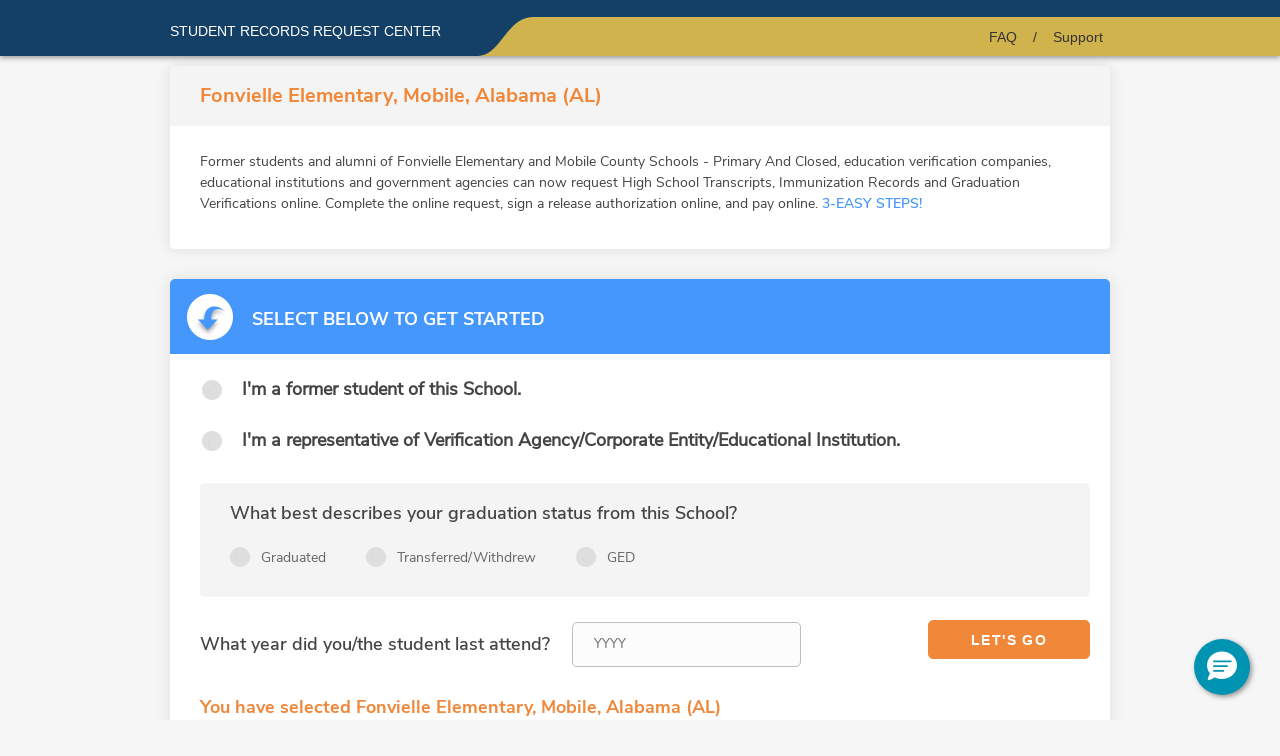

--- FILE ---
content_type: text/css
request_url: https://www.needmytranscript.com/static/css/landing_pages/mobile_styles.css
body_size: 170
content:
@import url("/static/css/landing_pages/mobile.css");

footer{
	position: relative !important;
}

--- FILE ---
content_type: text/css
request_url: https://www.needmytranscript.com/static/css/landing_pages/mobile.css
body_size: 27513
content:

@font-face {
    font-family: 'ubunturegular';
    src: url('fonts/ubuntu-r-webfont.eot');
    src: url('fonts/ubuntu-r-webfont.eot?#iefix') format('embedded-opentype'),
         url('fonts/ubuntu-r-webfont.woff') format('woff'),
         url('fonts/ubuntu-r-webfont.ttf') format('truetype'),
         url('fonts/ubuntu-r-webfont.svg#ubunturegular') format('svg');
    font-weight: normal;
    font-style: normal;

}

@font-face {
    font-family: 'ubuntubold';
    src: url('fonts/ubuntu-b-webfont.eot');
    src: url('fonts/ubuntu-b-webfont.eot?#iefix') format('embedded-opentype'),
         url('fonts/ubuntu-b-webfont.woff') format('woff'),
         url('fonts/ubuntu-b-webfont.ttf') format('truetype'),
         url('fonts/ubuntu-b-webfont.svg#ubuntubold') format('svg');
    font-weight: normal;
    font-style: normal;

}
@font-face {
    font-family: 'ubuntumedium';
    src: url('fonts/ubuntu-m-webfont.eot');
    src: url('fonts/ubuntu-m-webfont.eot?#iefix') format('embedded-opentype'),
         url('fonts/ubuntu-m-webfont.woff') format('woff'),
         url('fonts/ubuntu-m-webfont.ttf') format('truetype'),
         url('fonts/ubuntu-m-webfont.svg#ubuntumedium') format('svg');
    font-weight: normal;
    font-style: normal;

}/*
@font-face {
    font-family: 'Arial';
    src: url('fonts/arial-webfont.eot');
    src: url('fonts/arial-webfont.eot?#iefix') format('embedded-opentype'),
         url('fonts/arial-webfont.woff') format('woff'),
         url('fonts/arial-webfont.ttf') format('truetype'),
         url('fonts/arial-webfont.svg#ubunturegular') format('svg');
    font-weight: normal;
    font-style: normal;

}*/

/* common styles - begin */
body.mobile_page{
	height: auto;
	margin: 0 auto;
    font-family: 'Arial';
    font-size: 14px;
    /* Permalink - use to edit and share this gradient: http://colorzilla.com/gradient-editor/#efefef+0,f8f8f8+100 */
    background: #e8e8e8;
    background: -webkit-linear-gradient(#e8e8e8, #fff);
    background: -o-linear-gradient(#e8e8e8, #fff);
    background: -moz-linear-gradient(#e8e8e8, #fff);
    background: linear-gradient(#e8e8e8, #fff);


}
#main.lp_mobile{
    padding-bottom: 165px;
    overflow: visible;
}
.lp_mobile{
	font-family: 'Arial';
	font-size: 14px;
}
.lp_mobile p {
    line-height: 21px;
	text-align: left;
}

.lp_mobile a:hover{
	color:#250202;
}

.lp_mobile h1, .lp_mobile  h2, .lp_mobile  h3, .lp_mobile  h4, .lp_mobile  h5, .lp_mobile  h6{
	font-weight: normal;
}
.lp_mobile .bg{
	background-color: #f6f6f6;
	border: 1px solid #d4d4d4;
}

.lp_mobile h1, .lp_mobile  h2{
	font-size: 20px;
	color: #444;
	text-align: center;
}
/* common styles - end */

/* header - begin */
header.lp_mobile{
    border: 0 none;
    color: #FEFFFD;
    height: 36px;
    margin: 0 auto;
    padding-top: 24px;
    position: relative;
    text-transform: uppercase;
    width: 1200px;
    z-index: 999;
    background: transparent;
}
header.lp_mobile .header_title{
	font-size: 14px;
	font-weight: bold;
	padding-left: 0;
}
header.lp_mobile .right{
    margin-top: 6px;
    color: #333;
}
header.lp_mobile .right a{
	color: #333;
    display: inline;
    float: none;
    font-weight: normal;
    height: auto;
    font-size: 14px;
    text-transform: none;
    padding: 4px 7px;
    border-radius: 5px;
    -webkit-border-radius:5px;
}
header.lp_mobile .header_title a{
    color: #fff;
    font-weight: normal;
}

header.lp_mobile .right a:hover{
	text-decoration: none;
    color: #144067;
}

header.lp_mobile span.separator{
	color: #333;
	display: inline;
	float: none;
	padding: 0 5px;
}
/* header - end */

/* #main - begin */
.lp_mobile .right_block p.title_faq{
    font-weight: 400;
    font-size: 17px;
    line-height: 22px;
    margin-bottom: 20px;
}
.lp_mobile .logo{
    color: #000;
    display: block;
    font-family: Arial,sans-serif;
    font-size: 28px;
    font-weight: normal;
    margin: 18px auto 20px;
    position: relative;
    text-align: center;
    width: 100%;
}
.lp_mobile .logo:hover{
    color: #003366;
}
.lp_mobile .logo img{
    display: block;
    margin: 0 auto;
    max-width: 100%;
}

/* article styles in main block */
.lp_mobile article{
	background-color: #fff;
    border: 1px solid #d4d4d4;
    padding: 14px 9px 32px 8px;
}
.lp_mobile article ul{
	padding: 0;
	margin: 0;
}
.lp_mobile article p{
	margin: 20px 0;
}
.lp_mobile article p:first-child{
	margin-top: 2px;
}
.lp_mobile article p.text-right {
    text-align: right;
    margin-bottom: 0;
}
/*
.lp_mobile article p:last-child{
	color: #606060;
    font-size: 12px;
    margin-bottom: 0;
    margin-top: 21px;
    text-align: right;
}*/

#main.lp_mobile section.page_title {
    padding:10px 0;
    text-align: center;
}
.lp_mobile .sections_wrapper{
    margin-top: 39px;
    margin-bottom: 40px;
}
.lp_mobile .separate_line{
    background-image: url("/static/images/landing_pages/mobile/separate_line.png");
    background-position: center center;
    height: 1px;
    margin-bottom: 7px;
}
.header_separate_line {
    border-top: 1px solid #d4d4d4;
    text-align: right;  
    height: auto;
    width: 100%;
    padding-top: 3px;
}
.header_separate_line a{
    text-decoration: none;
    color: #777;
    font-size: 13px;
    margin-right: 5px;
}

/* translate_block */
.lp_mobile .translate_block{
    margin-top: 2px;
    text-align: right;
}
.lp_mobile .translate_block a{
    color: #777777;
    font-size: 12px;
    letter-spacing: -0.1px;
    padding-right: 5px;
}
.lp_mobile .translate_block a:hover{
    color: #250202;
}

/* left_block */
#main.lp_mobile section.left_block{
    border-radius: 5px 5px 5px 5px;
    margin: 5px 0 0 -2px;
    padding: 13px 7px 8px 6px;
    width: 292px;
    background: #eeeeee;
}
/*
#main.lp_mobile.es section.left_block{
    padding-bottom: 22px;
}*/
#main.lp_mobile section .shadow{
    border-radius: 5px;
    box-shadow: 0 3px 2px #fff;
    height: 2px;
    position: relative;
    top: -3px;
    width: 100%;
    z-index: 0;
} 
.lp_mobile .left_block h2{
    color: #144067;
    font-size: 18px;
    font-weight: bold;
    line-height: 21px;
    margin: 0px 1px 14px 2px;
    text-transform: uppercase;
}
.lp_mobile .left_block article{
    border-radius: 5px;
    font-size: 14px;
    color: #333;
    line-height: 21px;
}

/* right_block */
.lp_mobile .right_block{
    border-radius: 5px 5px 5px 5px;
    padding: 21px 9px 8px 7px !important;
    position: relative;
    width: 605px;
    background: #eeeeee;
}
.lp_mobile .right_block h2{
    color: #333;
    margin: 6px 0 0 58px;
    font-size: 18px;
    font-weight: 600;
}
.lp_mobile .step_block{
    background: url("/static/images/landing_pages/mobile/step_1.png") no-repeat scroll 0 0 transparent;
    color: #fff;
    font-size: 20px;
    font-weight: bold;
    height: 65px;
    left: 12px;
    letter-spacing: 1px;
    padding-top: 43px;
    position: absolute;
    text-align: center;
    top: -15px;
    width: 105px;
}
.lp_mobile .right_block .separate_line{
    background: url("/static/images/landing_pages/mobile/separate_line2.png") no-repeat scroll 0 0 transparent;
    margin: 25px 0 45px 80px;
    height:7px;
}
.lp_mobile .right_block .separate_line.separate_line2{
    margin: 21px 0 9px;
}
.lp_mobile .right_block article{
    padding: 7px 0 !important;
}
.lp_mobile .right_block .form{
    background: none repeat scroll 0 0 #FCFCFC;
    border: 1px solid #D0D0D0;
    border-radius: 5px 5px 5px 5px;
    cursor: pointer;
    float: left;
    height: 24px;
    margin-bottom: 29px;
    margin-left: 15px;
    padding: 10px 40px 5px 5px;
    position: relative;
    width: 368px;
}
.lp_mobile .right_block .form .arrow{
    background-image: url("/static/images/landing_pages/mobile/select_button.png");
    cursor: pointer;
    height: 34px;
    position: absolute;
    right: 3px;
    top: 3px;
    width: 33px;
}
.lp_mobile .right_block .submit{
    background: url("/static/images/landing_pages/mobile/submit_button.png") no-repeat scroll center top transparent;
    cursor: pointer;
    float: right;
    font-weight: bold;
    height: 41px;
    margin-right: 15px;
    margin-top: 0;
    text-align: center;
    width: 146px;
}
.right_block input.search_text {
    height: 100%;
    left: 0;
    margin: 0;
    padding: 0 0px 0 0px;
    border: 0;
    border-radius: 5px;
    width: 100%;
    outline: 0!important;
}
.lp_mobile .right_block .submit a{
    color: #FFFFFF;
    display: block;
    font-size: 15px;
    padding: 12px 0 12px 1px;
    position: relative;
    text-transform: uppercase;
    width: 100%;
}
.lp_mobile .right_block ul{
    background-color: #FCFCFC;
    border: 1px solid #D0D0D0;
    display: none;
    max-height: 124px;
    padding: 5px 0;
    left: -16px;
    margin-left: 15px;
    overflow-x: hidden;
    overflow-y: auto;
    position: absolute;
    top: 40px;
    width: 413px;
    z-index: 999;
}
.faq.mobile_page.contact .lp_mobile .right_block .ul .q1 p, 
.faq.mobile_page.contact .lp_mobile .right_block .ul .q2 p, 
.faq.mobile_page.contact .lp_mobile .right_block .ul .q3 p, 
.faq.mobile_page.contact .lp_mobile .right_block .ul .q4 p, 
.faq.mobile_page.contact .lp_mobile .right_block .ul .q5 p, 
.faq.mobile_page.contact .lp_mobile .right_block .ul .q6 p{
    padding: 10px 20px;
}
.faq .lp_mobile .right_block ul{
    border: none;;
    background: none;
     border-radius:0px;
     margin-left: 1em;
    -webkit-border-radius:0px;
    padding: 0;
    text-align: left;
    font-weight: normal;
}
.faq .lp_mobile .right_block ul li{
    font-size: 14px;
    margin:0;


}
.clearfix{
    clear: both !important;
    float: none !important;
}
.lp_mobile .right_block ul li{
    white-space: nowrap;
    list-style: none;
    margin: 0;
    cursor: pointer;
    font-size: 20px;
    padding-left: 0px;
    width: 100%;
    line-height: 22px;
    text-align: left;    
    font-family: Arial,sans-serif;
}
.lp_mobile .right_block ul li.last{
    visibility: hidden;
    padding: 0;
    margin: 0;
}   
.lp_mobile .right_block ul li a{
    color: #252525;
    font-size: 14px;
    padding: 2px 5px;
    display: inline-block;
    width: 100%;
}
.lp_mobile .right_block ul li a:hover,.lp_mobile .right_block ul li a.active{
    color: #d0b34d;
}
.lp_mobile .right_block p{
    font-size: 16px;
    margin-bottom: 59px;
    padding-left: 18px;
}
.lp_mobile .right_block p a{
    color:#105e8e!important;
    text-decoration: underline;
}
.lp_mobile .right_block p a:hover{
    color:#252525!important;
}
.lp_mobile.sp .right_block h2 {
    margin-left: 101px;
}
/* #main - end */

/* footer - begin */
footer.lp_mobile{
	background:#144067;
    color: #fff;
    padding: 0;
    height: 150px;
    position: absolute;
}
footer.lp_mobile .right{
	 height: auto;
    margin: 49px 0 5px;
}
footer.lp_mobile .left{
	font-size: 14px;
    line-height: 20px;
    margin-top: 22px;
    padding-left: 0;
    text-align: left;
    margin-bottom: 8px;
    font-weight: normal;
}
.left > span {
    color: #d0b34d;
    font-weight: bold;
    margin-bottom: 6px;
    display: inline-block;
}
.left>p{
    background: url(/static/images/landing_pages/mobile/icon_map.png) no-repeat left 5px;
    padding-left: 20px;
    line-height: 20px;
}
footer.lp_mobile a{
	float: left;
}

footer .right a {
    float: none;
    text-align: left;
}
.lp_mobile .social_links{
	width: 285px;
	margin-top: 12px;
}
.lp_mobile .social_links li{
	float: left;
	width: 105px;
	height: 35px;
	margin-left: 37px;
	margin-bottom: 4px;
}
.lp_mobile .social_links .icon_link{
	padding-top: 10px; padding-left: 10px;
}
.lp_mobile .social_links .icon_link, .lp_mobile .social_links .icon_link span.icons{
	background: url(/static/images/landing_pages/mobile/icon_bg.png) no-repeat;
	position: relative;
    left: -9px;
}
.lp_mobile .social_links .icon_link span.icons{
	display: block;
	width: 30px;
	height: 35px;
	background: url(/static/images/landing_pages/mobile/icons.png) no-repeat;
	float: left;
}
.lp_mobile .social_links .text_link{
	font-weight: normal;
	color: #F4F4F4;
	padding-left: 5px;
}
.lp_mobile .social_links .icon_link:hover .text_link{
	color: #dcb450;
}
.lp_mobile .social_links .icon_link:hover span.icons{
	background: url(/static/images/landing_pages/mobile/icons_hover.png) no-repeat;
}
.lp_mobile .social_links .alumni .icon_link span.icons{
	background-position: 3px 14px;
    top: -18px;
}
.lp_mobile .social_links .alumni .icon_link:hover span.icons{
	background-position: 3px 15px;
    top: -18px;
}
.lp_mobile .social_links .facebook .icon_link span.icons{
	background-position: -26px 12px;
    top: -15px;
}
.lp_mobile .social_links .facebook .icon_link:hover span.icons{
	background-position: -25px 12px;
    top: -15px;
}
.lp_mobile .social_links .twitter .icon_link span.icons{
	background-position: -53px 15px;
    top: -16px;
}
.lp_mobile .social_links .twitter .icon_link:hover span.icons{
	background-position: -55px 15px;
    top: -16px;
}
.lp_mobile .social_links .youtube .icon_link span.icons{
	background-position: -86px 11px;
    top: -15px;
}
.lp_mobile .social_links .youtube .icon_link:hover span.icons{
	background-position: -86px 11px;
    top: -15px;
}
footer .right a {
    background-position: center center;
    display: inline-block;
    height: 17px;
    width: 15px;
}
footer .right .fb {
    background: rgba(0, 0, 0, 0) url("/static/images/landing_pages/mobile/facebook.png") no-repeat scroll center center;
}
footer .right .twit {
    background: rgba(0, 0, 0, 0) url("/static/images/landing_pages/mobile/twitter.png") no-repeat scroll center center;
    margin-left: 10px;
}
footer .right .insta {
    background: rgba(0, 0, 0, 0) url("/static/images/landing_pages/mobile/insta.png") no-repeat scroll center center;
    margin-left: 10px;
}
footer .right .youtube {
    background: rgba(0, 0, 0, 0) url("/static/images/landing_pages/mobile/youtube.png") no-repeat scroll center center;
    margin-left: 10px;
}
footer .right .fb:hover {
    background: rgba(0, 0, 0, 0) url("/static/images/landing_pages/mobile/facebook_hover.png") no-repeat scroll center center;
}
footer .right .twit:hover {
    background: rgba(0, 0, 0, 0) url("/static/images/landing_pages/mobile/twitter_hover.png") no-repeat scroll center center;
}
footer .right .insta:hover {
    background: rgba(0, 0, 0, 0) url("/static/images/landing_pages/mobile/insta_hover.png") no-repeat scroll center center;
}
footer .right .youtube:hover {
    background: rgba(0, 0, 0, 0) url("/static/images/landing_pages/mobile/youtube_hover.png") no-repeat scroll center center;
}
.lp_mobile .copyright{
    background-repeat: no-repeat;
    color: #fff;
    font-size: 12px;
    height: 100%;
    margin: 0 auto;
    position: relative;
    width: 1200px;
    float: none;
}
.copyright > span {
    display: block;
    padding: 14px 0 0 0;
}

/* menu popup */
.overlay {
    background: url(/static/images/landing_pages/kershaw/overlay.png) repeat scroll 0 0 transparent;
}
.pop_up_page_box .content {
    font-size: 14px;
}
.pop_up_page_box {
    background:#f6f6f6;
    font-family: 'ubunturegular';
	border-radius:0;
	padding: 5px 10px 22px;
	border:1px solid #eeeeee;
	box-shadow: 0 0 15px rgba(0, 0, 0, 0.3);
	color: #333333;
	width: 920px;
}
.pop_up_page_box a{
	font-weight: bold;
    text-decoration: underline;
}
.pop_up_page_box h5{
	color: #0070C0;
	font-size: 16px;
}
.pop_up_page_box .content p{
	line-height: 20px;
    margin-bottom: 18px;
}
.pop_up_page_box .content {
    background: #FCFCFC;
	border:1px solid #eeeeee;
	padding-bottom: 6px;
    padding-left: 19px;
    padding-top: 18px;
}
.pop_up_page_box .close{
	background: url(/static/images/landing_pages/kershaw/btn_close.png) no-repeat scroll center transparent;
	right: 10px;
    top: 7px;
}
.center_title{
	color: #8b0b01;
	font-size: 20px;
	background: url(/static/images/landing_pages/kershaw/contact_icon.png) no-repeat scroll left 5px transparent;
	font-family: 'ubunturegular';
	padding-left:25px;
	text-transform: uppercase;
	padding-top: 18px;
	padding-bottom: 12px;
	margin-left: 10px;
}
.center_title.faq{
	background: url(/static/images/landing_pages/kershaw/faq_icon.png) no-repeat scroll left center transparent;
	padding-left:35px;
}
.red{
	color: #333333;
    font-weight: bold;
}

#faq.pop_up_page_box{
	top: 70px;
}
/* footer - end */

/* fixes for es */
/*
#main.lp_mobile.es section.left_block .shadow{
	top: 37px;
}*/
.lp_mobile.es .right_block h2{
	margin-left: 109px;
}

/* radio button on school page */
/*
#high_school .jqTransformRadio{
	background-image: url(/static/images/landing_pages/mobile/radio_mobile.png);
}
*/

/* Hide Immunization record for mobile form */
.doc_immunizationrecord, .doc_unofficialtranscript{
	display: none;
}
.header_background {
    background: url(/static/images/landing_pages/mobile/header_bg.png) repeat-x center 100%;
    height: 56px;
    position: relative;
    top: 0;
    width: 100%;
    z-index: 1;
    box-shadow: 0 2px 5px rgba(24,24,24,0.4);
}
.wraper_copyrights {
    background: url(/static/images/landing_pages/mobile/footer_img.png) repeat-x center 0;
    margin-top: 14px;
    bottom: 0;
    position: relative;
    width: 100%;
    height: 35px;
}
.right {
    margin-top: 5px;
}
.important_in_text {
    color: #0070C0;
    text-decoration: underline;
}
footer .right span {
    background: url("/static/images/landing_pages/mobile/alumni_social_icon.png") no-repeat scroll 0 0px transparent;
    color: #fff;
    display: block;
    line-height: 31px;
    font-family: Arial,sans-serif;
    font-size: 14px;
    font-weight: normal;
    height: 38px;
    margin: 15px 15px 0 0;
    padding-left: 45px;
    width: 37px;
}

footer .right .twt span{
    background-position: -48px 0;
}
footer .right span:hover {
	color: #e2a820;
    text-decoration: underline;   
}



.mobile_page #main .schools_list{
    margin-top: 36px;
    padding: 28px 15px 30px 16px;
    overflow: hidden;
    font-size: 16px;
    font-family: Helvetica;
}

.mobile_page .schools_list ul{
    float: left;
    list-style-type: disc;
    color: #333;
    margin-left: 1%;
    width: 32.3%;
}
.mobile_page .schools_list ul li{
    margin: 13px 0;
    max-width: 100%;
    list-style-position: inside;
    line-height: 21px;
}
.mobile_page .schools_list ul a{
    color: #333;   
    line-height: 22px;
}
.mobile_page .schools_list ul a:hover{
    color: #3a6da0;
}
.mobile_page h3{
    text-transform: uppercase;
    color: #144067;
    font-size: 24px;
    font-weight: 600;
    margin-left: 12px;
    margin-bottom: 50px;
}
.list_block{
    margin-bottom: 30px;
    padding-bottom: 30px;
    border-bottom: 1px solid #ccc;
}
.list_block h3{
    font-weight: 600;
    font-size: 18px;
    margin-bottom: 10px;
}
.lp_mobile .right_block .ul {
    display: block;
    background: #fff;
    border: 0;
    z-index: 999;
    text-align: left;
    padding: 5% 0;
}

.mobile_page.contact .lp_mobile .right_block .ul{
    margin-top: 10px;
    background: #fff;
    border: 1px solid #e5e5e5;
    letter-spacing: -0.5px;
    font-size: 13.5pt;
    line-height: 28px;
    font-family: Arial,sans-serif;
    font-weight: bold;
    padding: 20px;
    word-spacing: -1px;
}
.mobile_page.contact .lp_mobile .right_block .ul a{
    color: #e2a820;
}

.mobile_page.contact .lp_mobile .right_block .ul a:hover{
    text-decoration: underline;
}

.mobile_page.contact .lp_mobile .right_block .ul h5{
    background: url("/static/images/landing_pages/mobile/toogle.png") no-repeat 0 0 ;
    padding-left: 45px;
    cursor: pointer;
    font-size: 18px;
    font-family: Arial,sans-serif;
    font-weight: normal;
    height: 33px;
    margin: 0 auto 20px;
    width: 85%;
    line-height: 33px
}

.mobile_page.contact .lp_mobile .right_block .ul h5{
    background: url("/static/images/landing_pages/mobile/toogle.png") no-repeat 0 0 ;
    padding-left: 45px;
    cursor: pointer;
    font-size: 18px;
    font-family: Arial,sans-serif;
    font-weight: normal;
    height: 32px;
    margin: 0 auto 20px;
    width: 85%;
    line-height: 33px
}

.mobile_page.contact .lp_mobile .right_block .ul h5.open{
    background-position: 0 100%;
}

.mobile_page.contact .lp_mobile .right_block .ul .hidden{
    display: none;
}

.mobile_page.contact .lp_mobile .right_block .ul .q1,.mobile_page.contact .lp_mobile .right_block .ul .q2,
.mobile_page.contact .lp_mobile .right_block .ul .q3,.mobile_page.contact .lp_mobile .right_block .ul .q4,
.mobile_page.contact .lp_mobile .right_block .ul .q5,.mobile_page.contact .lp_mobile .right_block .ul .q6{
    font-weight: normal;
    background: #fff;
    border: 1px solid #e5e5e5;
    letter-spacing: -0.5px;
    font-size: 13.5pt;
    line-height: 28px;
    font-family: Arial,sans-serif;
    font-weight: normal;
    word-spacing: -1px;
    padding: 20px;
    width: 89%;
    border-radius: 5px;
    -webki-border-radius:5px;
    margin: 20px auto;
}

.mobile_page.contact .lp_mobile .right_block .ul .q1 p,.mobile_page.contact .lp_mobile .right_block .ul .q2 p,
.mobile_page.contact .lp_mobile .right_block .ul .q3 p,.mobile_page.contact .lp_mobile .right_block .ul .q4 p,
.mobile_page.contact .lp_mobile .right_block .ul .q5 p,.mobile_page.contact .lp_mobile .right_block .ul .q6 p{
    margin-bottom: 0;
    padding: 20px;
    font-weight: normal;
}

.mobile_page.contact .lp_mobile .right_block .ul strong{
    font-weight: bold;
    color: #e2a820;
}

.mobile_page.contact #main.lp_mobile .right_block{
    padding-top: 10px !important;
    width: 100%;
}
@media only screen and (max-width: 1200px) {
    header.lp_mobile{
        width: 100%;
    }
    .lp_mobile .copyright,#main.lp_mobile section.page_title{
        width: 100%;
    }
}

@media only screen and (max-width: 960px) {
    #main.lp_mobile section.left_block{
        display: none;
    }
    #main.lp_mobile{
        max-width: 960px;
        width: 100%;
    }
    header.lp_mobile{
        width: 100%;
    }
    header.lp_mobile .wrapper{
        width: 95%;
    }
    .mobile_page .wrapper{
        max-width: 960px;
        width: 100%;
    }
    .lp_mobile .logo{
        height: auto;
        padding-left: 0;
        max-width: 640px;
        width: 100%;
        padding-top: 0.5em;
        text-align: center;
    }
    .lp_mobile .logo img{
        position: relative;
        top: 0;
        display: block;
        margin: 0 auto 15px;
    }
    #main.lp_mobile section.left_block{
        float: none;
        max-width: 960px;
        width: 95%;
        margin: 1em auto 2em;
    }
     #main.lp_mobile .right_block{
        float: none;
        max-width: 960px;
        width: 95%;
        margin-left: auto;
        margin-right: auto;
     }
    .lp_mobile .right_block .ul {
        padding: 50px 0;
    }
     .mobile_page footer .wrapper{
         width: 95%;    
        margin: 0 auto;
     }/*
     .lp_mobile .right_block .ul{
        width: 98%;
        margin: 0 auto;
     }
     .lp_mobile .right_block ul{
        padding: 20px 0;
     }
     .mobile_page.contact .lp_mobile .right_block .ul{
        margin: 10px 10px 0;
     }*/
     .mobile_page.contact .wrapper{
        margin: 0 auto;
        width: 95%;
        
     }
     #main.lp_mobile{
        padding-bottom: 1em;
     }
      .wraper_copyrights{
        height: 38px;
        background: #103759;
      }
     .copyright > span{
        padding-top: 14px;
     }
     .lp_mobile .copyright{
        height: auto;
     }
    
    .lp_mobile .right_block .form{
        width: 90%;
        margin: 20px auto;
        float: none;
    }
    .lp_mobile .right_block ul{
        width: 100%;
    }
    .header_separate_line{
        display: none;
    }

}
@media only screen and (max-width: 940px){
    header.lp_mobile{
        background-color: #d0b34d;
        background-image: none;
    }
    header.lp_mobile .right a{
        color: #fff;
    }
    header.lp_mobile span.separator{
        color: #fff;
    }
    .header_background{
        background:none;
    }
}
@media only screen and (max-width: 840px) {
    header.lp_mobile .header_title{
        float: none;
        text-align: center;
    }
    header.lp_mobile .right{
        float: none;
        margin: 15px auto;
        text-align: center;
    }
    .mobile_page.contact #main.lp_mobile .right_block{
        width: 95%;
    }
    .header_background{
        height: 78px;
    }
    header.lp_mobile .right a,header.lp_mobile span.separator{
        color: #3d3d3d;
    }
    footer.lp_mobile .right{
        max-width: 315px;
    }
    header.lp_mobile .right a:hover{
        color: #fff;
        text-decoration: underline;
    }
    header.lp_mobile{
        height: 54px;
    }
}
@media only screen and (max-width: 768px) {
    .lp_mobile .logo img {
        max-width: 90%;
    }
}
@media only screen and (max-width: 740px) {
     footer.lp_mobile{
        height: auto;
        position: relative;
    }
    .lp_mobile .right_block ul li{
       max-width: 100%;
       float: none;
     }
    footer.lp_mobile .right{
        width: 30%;
        margin-bottom: 20px;
    }
    .lp_mobile .right_block .shadow_big{
        max-width: 620px;
        width: 100%;
    }
    
    #main.lp_mobile{
        padding-bottom: 2em;
    }
    .lp_mobile .logo{
        margin: 1em auto;
    }
    #main.lp_mobile section.page_title{
        padding: 0;
    }
    .lp_mobile .right_block ul li{
        padding: 10px 0;
    }
}
@media only screen and (max-width: 680px) {
    .mobile_page.contact .lp_mobile .right_block .ul h5{
        margin-bottom: 3em;
        line-height: 28px;
    }
    .mobile_page.contact .lp_mobile .right_block .ul{
        width: auto;
    }
    .lp_mobile .right_block ul li{
        float: none;
        text-align: center; 
        width: 100%;
        overflow: hidden;
    }
    .lp_mobile .right_block ul{
        margin-left: 0;
    }
    .lp_mobile .right_block h2 {
        margin: 0px 0 16px 107px;
    }
}
@media only screen and (max-width: 480px) {
    footer.lp_mobile a{
        float: none;
    }
    .lp_mobile .right_block ul{
        left: -2px;
    }
    .lp_mobile .right_block .form{
        width: 80%;
    }
    .mobile_page footer .right span{
        float: none;
        margin: 10px auto;
    }
    .mobile_page.contact .lp_mobile .right_block .ul h5{
        font-size: 16px;
        line-height: 26px;
    }
    footer.lp_mobile .left,footer.lp_mobile .right{
        float: none;
        width: 100%;
        text-align: left;
        margin: 0;
        padding:1em 0;
        max-width: 100%;
    }
    .lp_mobile .step_block{
       float: left;
       position: relative;
       top:-32px;
    }
    .lp_mobile .right_block .form{
        margin-top: 10px;
    }
    .lp_mobile .right_block h2{
        margin:  1em  0 0.5em 15px;
        float: left;    
        width: 65%;
    }
    .lp_mobile .right_block .separate_line{
        height: 0;
        display: block;
        width: auto;
        clear: both;
        margin: 0;
        background: none;
    }
    .lp_mobile .right_block .submit{
        margin-bottom: 20px;
    }
    .lp_mobile .right_block p{
        margin-bottom: 0;
    }
}
@media only screen and (max-width: 400px) {
    .mobile_page.contact .lp_mobile .right_block .ul h5{
        font-size: 15.5px;
        line-height: 25px;
        margin-bottom: 4em;
        margin-top: 1em;
    }
    .lp_mobile .right_block h2{
        margin:  0.5em  0 0.5em 15px;
        float: left;    
        width: 60%;
    }
}